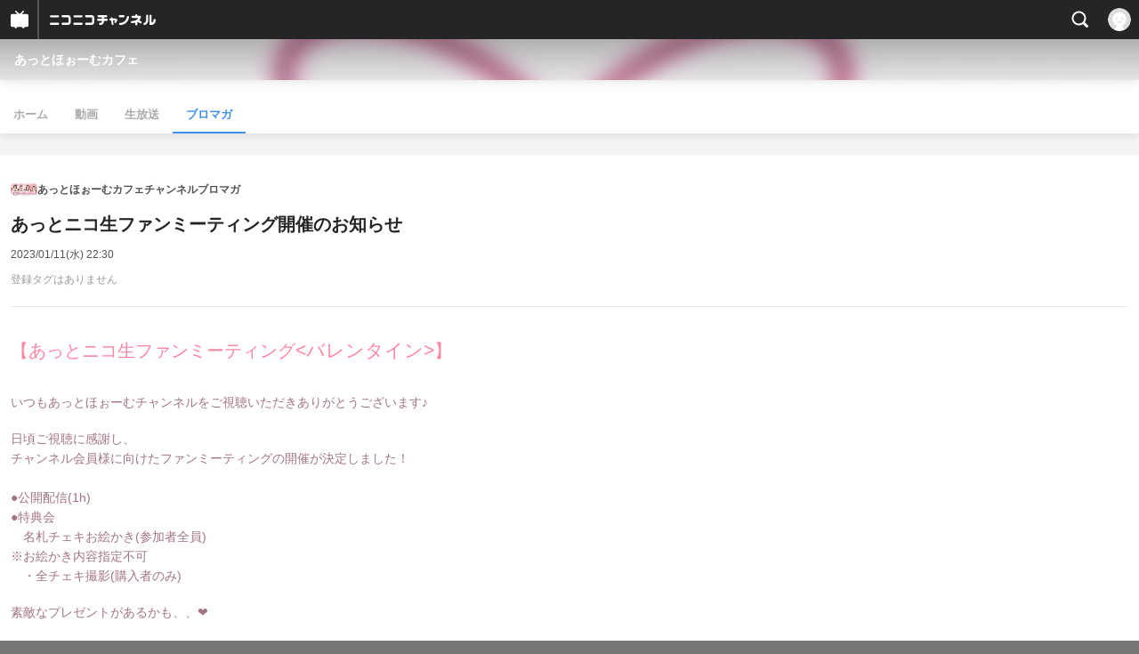

--- FILE ---
content_type: text/html; charset=UTF-8
request_url: https://sp.ch.nicovideo.jp/athome-cafe/blomaga/ar2135178
body_size: 15457
content:
<!doctype html>

    




    
        <html lang="ja" class="webkit  "
xmlns:og="http://ogp.me/ns#"
xmlns:fb="http://www.facebook.com/2008/fbml">
    <head>
        <meta charset="UTF-8">
        <meta name="viewport" content="width=device-width, initial-scale=1.0, maximum-scale=1, user-scalable=0">
        <meta name="format-detection" content="telephone=no">

                <title>あっとニコ生ファンミーティング開催のお知らせ : あっとほぉーむカフェチャンネルブロマガ : あっとほぉーむカフェ - ニコニコチャンネル
</title>

                            

                                                                            
        

<meta property="og:title" content="あっとニコ生ファンミーティング開催のお知らせ：あっとほぉーむカフェチャンネルブロマガ">
<meta property="og:site_name" content="あっとほぉーむカフェチャンネルブロマガ：ブロマガ - ニコニコチャンネル">
<meta property="og:description" content=" 【あっとニコ生ファンミーティング &amp;lt;バレンタイン&amp;gt; 】 いつもあっとほぉーむチャンネルをご視聴いただきありがとうございます♪ 日頃ご視聴に感謝し、 チャンネル会員様に向け...">
<meta property="og:url" content="https://ch.nicovideo.jp/athome-cafe/blomaga/ar2135178">
<meta property="og:image" content="https://secure-dcdn.cdn.nimg.jp/blomaga/material/channel/article_thumbnail/ch2644731/2114641">
<meta property="og:type" content="article">
<meta property="fb:app_id" content="1080595878705344">
<meta name="twitter:card" content="summary_large_image">
        
                
    
            
    
                
                                
        <script type="application/ld+json">
        [{
            "@context":"http://schema.org",
            "@type":"BlogPosting",
            "mainEntityOfPage":"https://ch.nicovideo.jp/athome-cafe/blomaga/ar2135178",
            "headline":"あっとニコ生ファンミーティング開催のお知らせ",
            "keywords":"あっとほぉーむカフェチャンネルブロマガ",
            "datePublished":"2023-01-11 22:30:00",
            "dateModified":"2023-01-11 22:30:02",
            "image":{
                "@type":"ImageObject",
                "url":"https://secure-dcdn.cdn.nimg.jp/blomaga/material/channel/article_thumbnail/ch2644731/2114641",
                "width":"320",
                "height":"180"
            },
            "description":" 【あっとニコ生ファンミーティング 】 いつもあっとほぉーむチャンネルをご視聴いただきありがとうございます♪ 日頃ご視聴に感謝し、 チャンネル会員様に向けたファンミーティングの開催が決定しました！ ●",
            "author":{
                "@type":"Person",
                "name":"あっとほぉーむカフェチャンネルブロマガ",
                "url":"https://ch.nicovideo.jp/athome-cafe/blomaga/"
            },
            "publisher":{
                "@type":"Organization",
                "name":"ブロマガ - ニコニコチャンネル",
                "logo":{
                    "@type":"ImageObject",
                    "url":"https://secure-dcdn.cdn.nimg.jp/nicochannel/chfront/img/channel/blog/item/return_to_portal_black.png",
                    "width":"82",
                    "height":"24"
                }
            }
        }]
    </script>

        <script type="application/ld+json">
        [{
            "@context":"http://schema.org",
            "@type":"BreadcrumbList",
            "itemListElement":[
                {
                    "@type":"ListItem",
                    "position":1,
                    "item":{
                        "@id":"https://ch.nicovideo.jp/portal/blomaga",
                        "name":"ブロマガ - ニコニコチャンネル"
                    }
                },
                {
                    "@type":"ListItem",
                    "position":2,
                    "item":{
                        "@id":"https://ch.nicovideo.jp/athome-cafe/blomaga/",
                        "name":"あっとほぉーむカフェチャンネルブロマガ"
                    }
                },
                {
                    "@type":"ListItem",
                    "position":3,
                    "item":{
                        "@id":"https://ch.nicovideo.jp/athome-cafe/blomaga/ar2135178",
                        "name":"あっとニコ生ファンミーティング開催のお知らせ"
                    }
                }
            ]
        }]
    </script>

                
        
        
        
        
        
        
                
        
                
        

        <link rel="canonical" href="https://ch.nicovideo.jp/athome-cafe/blomaga/ar2135178">

                <script type="text/javascript">
    try {
        window.NicoGoogleTagManagerDataLayer = [];

        var data = {};

                data.user = (function () {
            var user = {};

                                    user.login_status = 'not_login';
                        user.member_plan_id = null;

            return user;
            })();

        data.content = (function () {
            var content = {};
            content.community_id = '2644731';
            content.ch_screen_name = 'athome-cafe';
            return content;
            })();

        window.NicoGoogleTagManagerDataLayer.push(data);
        } catch (e) {}
</script>
<!-- Google Tag Manager For Channel Access Analytics -->


    <script>(function(w,d,s,l,i){w[l]=w[l]||[];w[l].push({'gtm.start':
                new Date().getTime(),event:'gtm.js'});var f=d.getElementsByTagName(s)[0],
            j=d.createElement(s),dl=l!='dataLayer'?'&l='+l:'';j.async=true;j.src=
            'https://www.googletagmanager.com/gtm.js?id='+i+dl;f.parentNode.insertBefore(j,f);
        })(window,document,'script','NicoChannelAccessAnalyticsGtmDataLayer','GTM-K8M6VGZ');</script>


<script>
        window.NicoChannelAccessAnalyticsGtmDataLayer.push({
        'event': 'TriggerAccessAnalytics',
        'PageParameter.ChannelId': 'ch2644731',
        'PageParameter.ContentId': 'ar2135178',
        'PageParameter.ContentBillingType': 'free',
        'PageParameter.IsChannelLiveMemberFree': null,
        'PageParameter.IsChannelLivePayProgram': null,
        'PageParameter.FrontendId': 33
    });
</script>
<!-- End Google Tag Manager For Channel Access Analytics -->
        <!-- Google Tag Manager -->

<script>(function(w,d,s,l,i){w[l]=w[l]||[];w[l].push({'gtm.start':new Date().getTime(),event:'gtm.js'});var f=d.getElementsByTagName(s)[0],j=d.createElement(s),dl=l!='dataLayer'?'&l='+l:'';j.async=true;j.src='https://www.googletagmanager.com/gtm.js?id='+i+dl;f.parentNode.insertBefore(j,f);})(window,document,'script','NicoGoogleTagManagerDataLayer','GTM-KXT7G5G');</script>

<!-- End Google Tag Manager -->

                            <meta name="description" content="【あっとニコ生ファンミーティング&lt;バレンタイン&gt;】いつもあっとほぉーむチャンネルをご視聴いただきありがとうございます♪日頃ご視聴に感謝し、チャンネル会員様に向けたファンミーティングの開催が決定しました！●公開配信(1h)●特典会　名札チェキお絵かき(参加者全員)※お絵かき内容指定不可　・全チェキ撮影(購入者のみ)素敵なプレゼントがあるかも、、❤︎会員の皆様の参加を是非お待ちしております！また、今後も継続してファンミーィング開催していきますので、ぜひあっとほぉーむチャンネルへのご入会をよろしくお願いいたします♪■ファンミーティング開催時間開催場所／都内キッチンスタジオ　※会場のご案内は、ご当選された方のみ発表させていただきます。開催日／2023/2/15(水)19:00~22:00参加費／6000円(税込)　※参加名札ソロチェキ1枚　特典付き定員／35名　応募者多数の場合は抽選となります。■	">
        
                            <meta name="referrer" content="no-referrer-when-downgrade">
        
        <link rel="stylesheet" href="https://secure-dcdn.cdn.nimg.jp/nicochannel/spchfront/css/legacy-less/renewal2018.css?1764586378
">

        
        <script>
var is_login   = false;
var is_premium = false;
var is_channel = true;
var user_is_joinable = false;
var nicopo_balance = false;
var page_code  = "article_watch"||null;
var page_id    = "ch_blomaga_article"||null;
var user       = null,
    ad_age     = null;
var community = {
    "type":"premium"
};
var channeloption = {
    "first_month_free_flag":false};
var show_danimestore_invitation = false</script>


<script src="https://secure-dcdn.cdn.nimg.jp/nicochannel/chfront/js/polyfill/closest.js"></script>

<script src="https://secure-dcdn.cdn.nimg.jp/nicochannel/spchfront/js/lib/jquery-3.6.min.js"></script>
<script src="https://secure-dcdn.cdn.nimg.jp/nicochannel/spchfront/js/lib/jquery-migrate.3.3.2.min.js"></script>

<script src="https://secure-dcdn.cdn.nimg.jp/nicochannel/spchfront/js/chlib.js?1764586378
"></script>
<script src="https://secure-dcdn.cdn.nimg.jp/nicochannel/spchfront/js/chapi.js"></script>
<script src="https://secure-dcdn.cdn.nimg.jp/nicochannel/spchfront/js/search_videos.js?1764586378
"></script>

<script src="https://secure-dcdn.cdn.nimg.jp/nicochannel/spchfront/js/ChannelBookmark.js?1764586378
"></script>
<script src="https://secure-dcdn.cdn.nimg.jp/nicochannel/spchfront/js/channel/base_cp.js?1764586378
"></script>

<script src="https://secure-dcdn.cdn.nimg.jp/nicochannel/spchfront/js/channel/blog/blogCommon.js?1764586378
"></script>

<script src="https://secure-dcdn.cdn.nimg.jp/nicochannel/spchfront/js/Ch.Modal.js?1764586378
"></script>

<script src="https://secure-dcdn.cdn.nimg.jp/nicochannel/spchfront/js/common.js?1764586378
"></script>

    <script src="https://secure-dcdn.cdn.nimg.jp/nicochannel/spchfront/js/prevent-duplicate-transfer.js?1764586378
"></script>

<script>
    (function (w, k1, k2) {
        w[k1] = w[k1] || {};
        w[k1][k2] = w[k1][k2] || {};
        w[k1][k2]['CurrentChannel'] = {
            ChannelId: 2644731,
        };
        })(window, 'NicochFrontCoreForeignVariableBinding', 'ChFront');
</script>

        



		<link rel="apple-touch-icon-precomposed" href="https://secure-dcdn.cdn.nimg.jp/comch/channel-icon/128x128/ch2644731.jpg">

        <link rel="shortcut icon" href="/favicon.ico">

                                </head>


    <body data-isRenewal2018="true" class="isRenewal2018">

                <div class="globalMeta globalMeta--head">

                        <!-- Google Tag Manager (noscript) -->
<noscript><iframe src="https://www.googletagmanager.com/ns.html?id=GTM-KXT7G5G" height="0" width="0" style="display:none;visibility:hidden"></iframe></noscript>
<!-- End Google Tag Manager (noscript) -->

                        
        </div>

                
                        <div class="c-prependGlobalHeader"></div>

                        <div class="c-globalHeader">
                
	
<div class="c-commonHeader" data-common-header="container" data-search-word-suggest-unit="commonHeaderContainer"></div>
<div class="c-commonHeaderSearchPanel" data-common-header="searchPanel">
    <div class="c-commonHeaderSearchPanel__inputArea" data-search-word-suggest-unit="headerFormContainer">
        <form action="/search/" method="GET" data-common-header="searchPanelForm">
            <input type="hidden" name="type"       data-search-word-suggest-unit="typeInput"           value="channel">
            <input type="hidden" name="mode"       data-search-word-suggest-unit="modeInput"           value="s">
            <input type="hidden" name="channel_id" data-search-word-suggest-unit="scopeInput" disabled value="">
            <input
                type="search"
                placeholder="検索ワードを入力..."
                autocomplete="on"
                required
                value=""
                class="c-commonHeaderSearchPanel__inputArea__input"
                data-common-header="searchPanelFormQuery"
                data-search-word-suggest-unit="queryInput"
            >
        </form>
    </div>
</div>
<script>

    window.onCommonHeaderReady = function(commonHeader) {
        commonHeader.mount('[data-common-header="container"]', {
                        frontendId: 33,
            site: 'channel',
            sub: '',
            user: {
                isLogin: false,
                id: 'undefined',
                nickname: 'undefined',
                iconUrl: 'undefined',
                isPremium: undefined,
            },
            customization: {
                isFixedDisabled: true,
                isSearchEnabled: true,
                isScrollUntilHeaderFixedTopEnabledOnSearchOpen: true,
                isBodyScrollDisabledOnSearchOpen: true,
                nextUrl: '/athome-cafe/blomaga/ar2135178',
                logoutNextUrl: '/athome-cafe/blomaga/ar2135178',
                logo: {
                    href: 'https://sp.ch.nicovideo.jp/',image: '[data-uri]',
                },
                userPanelServiceLinks: [
                    {
                        href: '/my/purchased',
                        label: '購入したもの',
                    },
                    {
                        href: '/my/following',
                        label: '登録したチャンネル',
                    },
                    {
                        href: '/my/mail/subscribing',
                        label: '購読中のブロマガ',
                    },
                    {
                        href: '/start',
                        label: 'チャンネルを開設',
                    },
                    {
                        href: '/portal/anime',
                        label: 'アニメ',
                    },
                    {
                        href: '/portal/blomaga',
                        label: 'ブロマガ',
                    },
                ],
                helpLink: {
                    href: 'https://qa.nicovideo.jp/category/show/429?site_domain=default',
                },
                isHeaderPremiumRegisterLinkHidden: true,
            },
        });

        ;(function($) {
            var $headerPanel = $('[data-common-header="searchPanel"]');
            var $form = $headerPanel.find('[data-common-header="searchPanelForm"]');
            var $input = $headerPanel.find('[data-common-header="searchPanelFormQuery"]');

            commonHeader.on('search:open', function() {
                $headerPanel.show();
                $input.focus();
            });
            commonHeader.on('search:close', function() {
                $headerPanel.hide();
            });

            $input.on('input', function() {
                $form.attr('action', '/search/' + encodeURIComponent($(this).val()) );
            });
        })(jQuery);
    };
    
</script>
<script type="text/javascript" src="https://common-header.nimg.jp/3.0.0/sp/CommonHeaderLoader.min.js"></script>

<section class="c-searchWordSuggestUnit"
         style="display: none;"
         data-search-word-suggest-unit="outer"
         data-search-word-suggest-api="https://sug.search.nicovideo.jp/suggestion/expand/"
>
    <div data-search-word-suggest-unit="inner">
        <a></a>
    </div>
</section>
<script src="https://secure-dcdn.cdn.nimg.jp/nicochannel/spchfront/js/search-word-suggest.js?1764586378
"></script>

            </div>

                        <section class="c-commonIndividualChannelHeader">
    <div class="c-commonIndividualChannelHeader__channelName">
        <h1>
            <a href="/athome-cafe">あっとほぉーむカフェ</a>
        </h1>
    </div>
    <div class="c-commonIndividualChannelHeader__backgroundSubunit"
         style="background-image: url(https://secure-dcdn.cdn.nimg.jp/comch/channel-icon/128x128/ch2644731.jpg?1700103604);"
    >
        <div class="c-commonIndividualChannelHeader__backgroundSubunit__curtain"></div>
    </div>
</section>
    
    <style>
        
        .heroHeaderUnit__joinSubunit__isMemberSign {
            display: none;
        }
        
    </style>
    <div id="member_continuation_react_sp_root"></div>
    <script src="https://dcdn.cdn.nimg.jp/nicochannel/nicochfrontcore/main/Component/ChFront/Endpoint/Channel/ContinuationRank/ContinuationRankEntryPoint.js"></script>

<section class="c-commonIndividualChannelLocalNavigation">
    <ul>
        <li><a href="/athome-cafe">ホーム</a></li>
                    <li><a href="/athome-cafe/video" >動画</a></li>
                                    <li><a href="/athome-cafe/live" >生放送</a></li>
                            <li><a href="/athome-cafe/blomaga" class="is_active">ブロマガ</a></li>
            </ul>
</section>

<main class="p-channelBlogArticle">
    
    <a class="blogTitle" href="../blomaga">
                    <img src="https://secure-dcdn.cdn.nimg.jp/blomaga/material/channel/blog_thumbnail/ch2644731.jpg?1761985990" alt="あっとほぉーむカフェチャンネルブロマガ">
                <h4>あっとほぉーむカフェチャンネルブロマガ</h4>
    </a>

    <section class="articleHeader">
        <h1>あっとニコ生ファンミーティング開催のお知らせ</h1>
        <div class="c-blogArticleMetadata">
    <span class="publishDate">2023/01/11(水) 22:30</span>

    
    </div>
        <div class="c-blogArticleTagList">
    <ul>
                    <li class="tagEmpty">
                <span>登録タグはありません</span>
            </li>
            </ul>
</div>
            </section>

    <section class="articleBody">
                                <div class="c-blogArticleBodyStyle">
                                                        <div style="background-repeat:no-repeat;padding:0px;margin:0px;font-family:Roboto, sans-serif;font-size:13px;">
<div style="background-repeat:no-repeat;padding:0px;margin:0px;">
<div style="background-repeat:no-repeat;padding:0px;margin:0px;line-height:1.25;color:#ff85a2;font-family:'Futura Round', sans-serif;">
<div style="background-repeat:no-repeat;padding:0px;margin:0px;"><span style="font-size:150%;">【あっとニコ生ファンミーティング<span style="font-size:21px;">&lt;バレンタイン&gt;</span>】<br /><br /></span></div>
</div>
</div>
</div>
<div style="background-repeat:no-repeat;padding:0px;margin:0px;">
<div style="background-repeat:no-repeat;padding:0px;margin:0px;line-height:1.4;"><span style="color:#a27580;font-family:Roboto, sans-serif;"><span>いつもあっとほぉーむチャンネルをご視聴いただきありがとうございます♪</span></span><br /><br /><span style="color:#a27580;font-family:Roboto, sans-serif;"><span>日頃ご視聴に感謝し、</span></span><br /><span style="color:#a27580;font-family:Roboto, sans-serif;"><span>チャンネル会員様に向けたファンミーティングの開催が決定しました！</span></span><br /><span style="color:#a27580;font-family:Roboto, sans-serif;"><br />●公開配信(1h)</span><br /><span style="color:#a27580;font-family:Roboto, sans-serif;">●特典会</span><br /><span style="color:#a27580;font-family:Roboto, sans-serif;">　名札チェキお絵かき(参加者全員)</span><br /><span style="color:#a27580;font-family:Roboto, sans-serif;">※お絵かき内容指定不可</span><br /><span style="color:#a27580;font-family:Roboto, sans-serif;">　・全チェキ撮影(購入者のみ)</span><br /><br /><span style="color:#a27580;font-family:Roboto, sans-serif;">素敵なプレゼントがあるかも、、❤︎</span><br /><br /><span style="color:#a27580;font-family:Roboto, sans-serif;"><span>会員の皆様の参加を是非お待ちしております！</span></span><br /><span style="color:#a27580;font-family:Roboto, sans-serif;">また、今後も継続してファンミーィング開催していきますので、<br />ぜひあっとほぉーむチャンネルへのご入会をよろしくお願いいたします♪<br /></span><br /><span style="color:#a27580;font-family:Roboto, sans-serif;"><span>■ファンミーティング開催時間</span></span><br /><span style="color:#a27580;font-family:Roboto, sans-serif;"><span style="color:#a27580;font-family:Roboto, sans-serif;"><span style="font-size:16px;">開催場所／都内キッチンスタジオ<br />　※会場のご案内は、ご当選された方のみ発表させていただきます。<br />開催日／2023/2/15(水)19:00~22:00<br /></span><span style="font-size:16px;">参加費／6000円(税込)<br />　※参加名札ソロチェキ1枚</span></span></span>
<div style="background-repeat:no-repeat;padding:0px;margin:0px;line-height:1.4;">　特典付き</div>
<span style="color:#a27580;font-family:Roboto, sans-serif;"><span style="font-size:16px;"></span><span style="font-size:16px;">定員／35名<br />　応募者多数の場合は抽選となります。<br /><br /><br />■参加メンバー<br /></span><img data-image_id="851421" width="105" src="https://bmimg.nicovideo.jp/image/ch2644731/851421/638e0d2c09bc3ab23e8bf0ffb60d152a44011d7f.jpg" height="105" alt="638e0d2c09bc3ab23e8bf0ffb60d152a44011d7f" /><img data-image_id="851422" width="103" src="https://bmimg.nicovideo.jp/image/ch2644731/851422/19ab6576a52600faa61c12cbd6f4b292b9a8ff25.jpg" height="103" alt="19ab6576a52600faa61c12cbd6f4b292b9a8ff25" /><img data-image_id="851423" width="104" src="https://bmimg.nicovideo.jp/image/ch2644731/851423/88757ba03f5ac94b32538b3cbc07dbae64cf9bd6.jpg" height="104" alt="88757ba03f5ac94b32538b3cbc07dbae64cf9bd6" /><br /><br /><span style="color:#a27580;font-family:Roboto, sans-serif;">ふわる　ななせ　みゆな　</span><br /><br /><br /><br /><span style="color:#a27580;font-family:Roboto, sans-serif;">詳しくは下記インフォメーションをご確認ください。</span><br /><a href="https://www.cafe-athome.com/info/128822"><span style="background-color:#eef8fb;"><span style="font-family:Roboto, sans-serif;"><span>https://www.cafe-athome.com/info/128822</span></span></span></a></span></div>
</div>

                                                </div>
            </section>

    
    <section class="c-blogArticleReactionButtons">
        <div class="reportViolations">
        <a href="/report/ar2135178?channel=ch2644731">
            <svg xmlns="http://www.w3.org/2000/svg" viewBox="0 0 24 24">
                <path d="M19 21H5c-.55 0-1-.45-1-1s.45-1 1-1h14c.55 0 1 .45 1 1s-.45 1-1 1ZM12 3c-.55 0-1 .45-1 1v2c0 .55.45 1 1 1s1-.45 1-1V4c0-.55-.45-1-1-1ZM18.71 4.29a.996.996 0 0 0-1.41 0L15.89 5.7a.996.996 0 0 0 .71 1.7c.26 0 .51-.1.71-.29l1.41-1.41a.996.996 0 0 0 0-1.41h-.01ZM6.71 4.29A.996.996 0 1 0 5.3 5.7l1.41 1.41c.2.2.45.29.71.29.26 0 .51-.1.71-.29a.996.996 0 0 0 0-1.41L6.72 4.29h-.01ZM18.23 10.63A3.01 3.01 0 0 0 15.25 8H8.73a3.01 3.01 0 0 0-2.98 2.63l-.76 6.03c-.04.34.06.68.29.94.23.26.55.4.9.4h11.6c.34 0 .67-.15.9-.4.23-.26.33-.6.29-.95l-.76-6.02h.02ZM14.5 14.8c0 .16-.18.26-.31.16l-2.15-1.49-2.22 1.49c-.13.09-.31 0-.31-.17V11.2c0-.16.18-.26.31-.17l2.22 1.49 2.15-1.49c.13-.09.31 0 .31.16v3.61Z"/>
            </svg>
            <span>違反報告</span>
        </a>
    </div>
    <ul class="shareToSns" aria-disabled="false">
        <li>
            <div class="sns_button twitter">
                <a href="https://x.com/intent/post"
                   class="twitter-share-button"
                   data-show-count="false"
                   data-lang="ja"
                   data-text="あっとニコ生ファンミーティング開催のお知らせ"
                   data-hashtags="blomaga"
                >
                                        ポスト
                </a>
            </div>
        </li>
        <li>
            
                <script>
                    (function(d, s, id) {
                        var js, fjs = d.getElementsByTagName(s)[0];
                        if (d.getElementById(id)) return;
                        js = d.createElement(s); js.id = id;
                        js.src = "https://connect.facebook.net/ja_JP/sdk.js#xfbml=1&version=v3.0";
                        fjs.parentNode.insertBefore(js, fjs);
                    }(document, 'script', 'facebook-jssdk'));
                </script>
            
            <a class="fb-share-button" data-layout="button">シェア</a>
        </li>
        <li>
            <a href="https://b.hatena.ne.jp/entry/" class="hatena-bookmark-button" data-hatena-bookmark-layout="basic-label" data-hatena-bookmark-lang="ja">
                                <img
                    src="https://b.st-hatena.com/images/v4/public/entry-button/button-only@2x.png"
                    alt="このエントリーをはてなブックマークに追加"
                    width="20" height="20"
                    style="border: none;"
                >
            </a>
        </li>
        <li>
            <div class="line-it-button"
                 data-url="https://ch.nicovideo.jp/athome-cafe/blomaga/ar2135178"
                 data-lang="ja" data-type="share-a" data-env="REAL" data-color="default" data-size="small" data-count="false" data-ver="3"
                 style="display: none;"
            >
                LINEで送る
            </div>
            <script src="https://www.line-website.com/social-plugins/js/thirdparty/loader.min.js" async="async" defer="defer"></script>
        </li>
    </ul>
    </section>

    <section class="articlePager">
        <p class="older">
            <a href="ar2130861"
               aria-disabled="false"
            >
                <svg xmlns="http://www.w3.org/2000/svg" viewBox="0 0 24 24">
    <path d="M10.01 18.25c-.32 0-.65-.12-.89-.37a1.25 1.25 0 0 1 0-1.77l4.16-4.12-4.16-4.12a1.25 1.25 0 0 1 0-1.77c.49-.49 1.29-.49 1.79 0l4.91 4.86c.28.27.43.64.43 1.03s-.15.75-.43 1.03l-4.91 4.86c-.25.24-.57.37-.89.37h-.01Z"/>
</svg>
                <span>
                                            <small>2022/12/10(土) 18:19</small>
                        <strong>あっとニコ生ファンミーティング開催のお知らせ</strong>
                                    </span>
            </a>
        </p>
        <p class="newer">
            <a href="ar2140019"
               aria-disabled="false"
            >
                <span>
                                            <small>2023/02/19(日) 20:00</small>
                        <strong>【会員限定！】あっとほぉーむチャンネル『ACZ 1st Anniversaryイベント アフタートーク配信抽選プレゼント</strong>
                                    </span>
                <svg xmlns="http://www.w3.org/2000/svg" viewBox="0 0 24 24">
    <path d="M10.01 18.25c-.32 0-.65-.12-.89-.37a1.25 1.25 0 0 1 0-1.77l4.16-4.12-4.16-4.12a1.25 1.25 0 0 1 0-1.77c.49-.49 1.29-.49 1.79 0l4.91 4.86c.28.27.43.64.43 1.03s-.15.75-.43 1.03l-4.91 4.86c-.25.24-.57.37-.89.37h-.01Z"/>
</svg>
            </a>
        </p>
    </section>

            <section class="newArrivals">
            <h3>新着記事</h3>
            <ul>
                                    <li>
                        <a href="ar2209543">【有料会員限定】『ニコなな！』〜書き初めしてみた2025〜ななせ書き初めプレゼントキャンペーン</a>
                        <small>10ヶ月前</small>
                    </li>
                                    <li>
                        <a href="ar2148985">あっとニコ生ファンミーティング開催のお知らせ</a>
                        <small>31ヶ月前</small>
                    </li>
                                    <li>
                        <a href="ar2140019">【会員限定！】あっとほぉーむチャンネル『ACZ 1st Anniversaryイベント アフタートーク配信抽選プレゼント</a>
                        <small>33ヶ月前</small>
                    </li>
                                    <li>
                        <a href="ar2135178">あっとニコ生ファンミーティング開催のお知らせ</a>
                        <small>35ヶ月前</small>
                    </li>
                                    <li>
                        <a href="ar2130861">あっとニコ生ファンミーティング開催のお知らせ</a>
                        <small>36ヶ月前</small>
                    </li>
                            </ul>
            <p>
                <a href="../blomaga">記事一覧</a>
            </p>
        </section>
    
    <section class="authorInformation">
        <div class="blog">
                            <div class="thumbnail">
                    <img src="https://secure-dcdn.cdn.nimg.jp/blomaga/material/channel/blog_thumbnail/ch2644731.jpg" alt="あっとほぉーむカフェチャンネルブロマガ">
                </div>
                        <div class="metadata">
                <div class="header">
                    <h3>あっとほぉーむカフェチャンネルブロマガ</h3>
                                                                                                    <div class="followButton js_channelBookmarkButtons">
                                                                    <a href="https://account.nicovideo.jp/login?next_url=%2Fathome-cafe%2Fblomaga%2Far2135178&site=channel&time=1764747502&hash_key=7d15ff19"
                                       class="c-button c-button--size_s c-button--is_rounded c-button--is_block c-button--is_reversed"
                                    >
                                        <svg xmlns="http://www.w3.org/2000/svg" viewBox="0 0 24 24">
    <path d="M21.9384 9.62793C21.7949 9.1875 21.4209 8.87012 20.9638 8.79883L15.5664 7.95508L13.1093 2.70508C12.9082 2.27734 12.4736 2 12 2C11.5263 2 11.0918 2.27734 10.8906 2.70605L8.43355 7.95508L3.03609 8.79883C2.57906 8.87012 2.20504 9.1875 2.06148 9.62793C1.91695 10.0684 2.02925 10.5459 2.3564 10.875L6.2314 14.7695L4.84566 20.4844C4.73238 20.9502 4.90328 21.4434 5.28121 21.7393C5.50093 21.9111 5.76851 21.999 6.03707 21.999C6.23043 21.999 6.42476 21.9531 6.6025 21.8604L12 19.0498L17.3964 21.8594C17.8212 22.083 18.3418 22.0352 18.7187 21.7393C19.0966 21.4434 19.2675 20.9502 19.1543 20.4854L17.7685 14.7695L21.6445 10.874C21.9707 10.5459 22.083 10.0684 21.9384 9.62793Z"/>
</svg>
                                        <span class="c-button__label">フォロー</span>
                                    </a>
                                                                                                                                    </div>
                                                            </div>
                <div class="description">
                    <p>秋葉原・大阪にあるメイドカフェ「あっとほぉーむカフェ」でお給仕をする現役メイドたちによる「あっとほぉーむチャンネル」！
生配信の情報をお知らせするブロマガです♡</p>
                </div>
                <div class="conditions">
                    <strong>メール配信：なし</strong><strong>更新頻度：不定期</strong><small>※メール配信はチャンネルの月額会員限定です</small>
                </div>
            </div>
        </div>
        <div class="author">
                            <div class="thumbnail">
                    <img src="https://secure-dcdn.cdn.nimg.jp/blomaga/material/channel/blog_author/ch2644731.jpg" alt="あっとほぉーむカフェ生配信妖精">
                </div>
                        <div class="metadata">
                <div class="header">
                    <h3>あっとほぉーむカフェ生配信妖精</h3>
                </div>
                <div class="description">
                    <p>あっとほぉーむカフェチャンネルを運営するスタッフ（妖精）</p>
                </div>
            </div>
        </div>
    </section>

                    <hr class="c-divider" id="commentAreaTarget">
        <section class="c-blogArticleComment" id="blogArticleComment">
    <div class="commentHeader">
        <h3>
            <svg xmlns="http://www.w3.org/2000/svg" viewBox="0 0 24 24">
                <path d="M18 3H6C4.35 3 3 4.35 3 6v10c0 1.65 1.35 3 3 3v1.8c0 .43.24.84.62 1.05a1.194 1.194 0 0 0 1.21-.03L12.41 19H18c1.65 0 3-1.35 3-3V6c0-1.65-1.35-3-3-3Z"/>
            </svg>
            <span>コメント</span>
        </h3>
        <a href="#comment_input">
            <svg xmlns="http://www.w3.org/2000/svg" viewBox="0 0 24 24">
                <path d="M19 12.24V18c0 .55-.45 1-1 1H6c-.55 0-1-.45-1-1V6c0-.55.45-1 1-1h5.76l2-2H6C4.35 3 3 4.35 3 6v12c0 1.65 1.35 3 3 3h12c1.65 0 3-1.35 3-3v-7.76l-2 2Z"/>
                <path d="m21.57 5.15-2.72-2.72c-.47-.47-1.23-.47-1.7 0l-8.8 8.8c-.22.23-.35.53-.35.84v2.72c0 .66.54 1.2 1.2 1.2h2.72c.32 0 .63-.13.85-.35l8.8-8.8c.47-.47.47-1.23 0-1.7v.01ZM11.59 14H10v-1.59l5.5-5.5 1.59 1.59-5.5 5.5Z"/>
            </svg>
            <span>コメントを書く</span>
        </a>
    </div>

    <div id="blogRarea">
        
            <!-- ↓コメント↓ -->
                                                    
                        
                            <div class="mgR">コメントはまだありません</div>
            
            <div id="comment_field">
                <!-- ↓コメント投稿・削除後のメッセージ↓ -->
                                                <!-- ↑コメント投稿・削除後のメッセージ↑ -->

                <form id="comment_field_form" action="/athome-cafe/blomaga/ar2135178/comment/regist" method="POST" onSubmit="return text_check()" name="frmG">
                    <input name="comment_regist_csrf_token" type="hidden" value="aa05befce41f313a5592d8c5413022e861608a80"/>
                    <input name="comment_regist_csrf_time" type="hidden" value="1764747501"/>
                    <div class="commentHeader" id="comment_input">
                        <h3>
                            <svg xmlns="http://www.w3.org/2000/svg" viewBox="0 0 24 24">
                                <path d="M19 12.24V18c0 .55-.45 1-1 1H6c-.55 0-1-.45-1-1V6c0-.55.45-1 1-1h5.76l2-2H6C4.35 3 3 4.35 3 6v12c0 1.65 1.35 3 3 3h12c1.65 0 3-1.35 3-3v-7.76l-2 2Z"/>
                                <path d="m21.57 5.15-2.72-2.72c-.47-.47-1.23-.47-1.7 0l-8.8 8.8c-.22.23-.35.53-.35.84v2.72c0 .66.54 1.2 1.2 1.2h2.72c.32 0 .63-.13.85-.35l8.8-8.8c.47-.47.47-1.23 0-1.7v.01ZM11.59 14H10v-1.59l5.5-5.5 1.59 1.59-5.5 5.5Z"/>
                            </svg>
                            <span>コメントを書く</span>
                        </h3>
                    </div>
                    <div class="inline_block">
                                                                                <div class="form_comment_ng">
                                <div class="form_comment_txt_ngmsg">
                                    コメントをするには<span class="accentuate"><a href="https://account.nicovideo.jp/login?next_url=%2Fathome-cafe%2Fblomaga%2Far2135178&site=channel&time=1764747502&hash_key=7d15ff19">ログイン</a>して下さい。</span>
                                </div>
                            </div>
                            <textarea length="0-1000" rows="3" name="body" id="form_comment_txt" class="form_comment_txt_ng" disabled="disabled"></textarea>
                                                <div id="reply_quote" style="display:none;">
                            <div id="reply_quote_title">以下のコメントに対して返信します</div>
                            <div class="body"></div>
                        </div>
                        <div class="comment_post_btn_area">
                            <div class="comment_post_btn">
                                                                                                        <button class="done comment_post_btn_img_off" disabled="disabled">コメントする</button>
                                                            </div>
                                                    </div>
                    </div>
                </form>
            </div>
            <!--// #comment_field //-->
            </div>
    <!-- //blogRarea -->

</section>
<!--// #blogArticleComment //-->
        <script>
            
                jQuery(function () {
                    blogCommentPost.init();  //コメント送信
                });
            
        </script>
    

            <hr class="c-divider">
                <section class="popularArticles">
            <h3>いまブロマガで人気の記事</h3>
            <ul>
                                                            <li>
                            <a href="https://ch.nicovideo.jp/bergamotalks/blomaga/ar2224709">
                                <span class="description">
                                    <span>【会員限定】ごきげんよう！百合咲リヲです。わんえぴ！【12/2放送分】</span>
                                    <small>2025/12/02(火) 19:00</small>
                                </span>

                                                            </a>
                        </li>
                                                                                <li>
                            <a href="https://ch.nicovideo.jp/asatoyuya-rubyparade/blomaga/ar2224780">
                                <span class="description">
                                    <span>【チケット先行】朗読劇『文豪LETTERS』</span>
                                    <small>2025/12/02(火) 19:00</small>
                                </span>

                                                            </a>
                        </li>
                                                                                <li>
                            <a href="https://ch.nicovideo.jp/taizo-channel/blomaga/ar2224812">
                                <span class="description">
                                    <span>『場当たり開始！！』</span>
                                    <small>2025/12/02(火) 22:18</small>
                                </span>

                                                            </a>
                        </li>
                                                                                                                                                            </ul>
            <p>
                <a href="/portal/blomaga">ブロマガポータルTOP</a>
            </p>
        </section>
    </main>

                        <footer class="c-globalFooter">

                                            

    <section class="c-globalFooter__menuUnit c-globalFooter__menuUnit--channel">
        <nav>
            <h2>ニコニコチャンネル</h2>
            <ul>
                <li><a href="/"><span>チャンネル</span><span>総合トップ</span></a></li>
                <li><a href="/portal/blomaga">ブロマガ</a></li>
                <li><a href="/portal/anime">アニメ</a></li>
                <li><a href="/portal/movie">映画・ドラマ</a></li>
                <li><a href="/portal/tokusatsu">特撮</a></li>
            </ul>
        </nav>
        <nav>
            <h2>アカウント</h2>
            <ul>
                <li><a href="/my/purchased">購入したもの</a></li>
                <li><a href="/my/following"><span>登録した</span><span>チャンネル</span></a></li>
                <li><a href="/my/mail/subscribing">購読中のブロマガ</a></li>
            </ul>

            <h2>開設／お問い合わせ</h2>
            <ul>
                <li><a href="/start" class="wbr"><span>チャンネルを</span><span>開設する</span></a></li>
                <li><a href="http://site.nicovideo.jp/sales_ads" target="_blank"><span>広告出稿に関する</span><span>お問い合わせ</span></a></li>
            </ul>
        </nav>
    </section>

    <section class="c-globalFooter__menuUnit c-globalFooter__menuUnit--support">
        <nav>
            <h2>サポート</h2>
            <ul>
                <li><a href="https://ch.nicovideo.jp/static/rule.html" target="_blank">利用規約</a></li>
                <li><a href="https://ch.nicovideo.jp/static/tokutei.html" target="_blank">特定商取引法</a></li>
                <li><a href="https://qa.nicovideo.jp/category/show/429?site_domain=default" target="_blank">ヘルプ (PC版)</a></li>
            </ul>
        </nav>
    </section>

    <section class="c-globalFooter__menuUnit c-globalFooter__menuUnit--niconico">
        <nav>
            <h2>ニコニコのサービス</h2>
            <ul>
                <li><a href="https://sp.nicovideo.jp/">動画</a></li>
                <li><a href="https://sp.live.nicovideo.jp/">生放送</a></li>
                <li><a href="https://news.nicovideo.jp/">ニュース</a></li>
                <li><a href="/">チャンネル</a></li>
                <li><a href="/portal/blomaga">ブロマガ</a></li>
            </ul>
        </nav>
    </section>

            <section class="c-globalFooter__pcViewButtonUnit">
            <button id="btnViewPCMode">PC版で表示する</button>
        </section>

                    
    <small class="c-globalFooter__copyRightUnit">&copy; DWANGO Co., Ltd.</small>
</footer>

                        <div class="c-globalPositionedWrapper" data-globalPositionedWrapper>
                                <!--モーダル-->
<section class="ch_modal origin">
	<div class="ch_modal_mask"></div>
	<div class="ch_modal_panel">
		<h1 class="ch_modal_title"></h1>
		<div class="ch_modal_body">
			<!--内容がここに挿入されます-->
		</div>
		<button type="button" class="ch_modal_close">&times;</button>
	</div>
</section>

	<!--モーダル用テンプレート-->
	<script class="ch_modal_template need_login_bylaw" type="text/jarty">
	<dl>
		<dt><a href="/ch2644731/join?a=a&sec=sp_ch&sub=need_login_B" class="rbtnBlu">ログイン</a></dt>
		<dd><p>アカウントをお持ちの方はログインしてください。</p></dd>
	</dl>

	<dl>
		<dt><a href="https://account.nicovideo.jp/register/simple?transition=common&site=channel&next_url=%2Fch2644731%2Fjoin%3Fa%3Da&sec=sp_ch&sub=need_login_B" class="rbtnYlw">アカウント登録</a></dt>
		<dd><p>まだアカウントをお持ちでない方でも無料で作成できます。</p></dd>
	</dl>
	</script>


<script>
$(function(){
	//入会して購読するにはログインしようモーダル
	if($(".need_login_bylaw").length >= 1){
		var need_login_bylaw = new Ch.Modal("need_login_bylaw");
		$("body").on("click", ".need_login_bylaw", function(event){
			event.preventDefault();
			need_login_bylaw.show();
		});
		window.need_login_bylaw = need_login_bylaw;
	}
});
</script>

            </div>

                        <div class="globalMeta globalMeta--foot">
                <script>!function(d,s,id){var js,fjs=d.getElementsByTagName(s)[0];if(!d.getElementById(id)){js=d.createElement(s);js.id=id;js.src="//platform.twitter.com/widgets.js";fjs.parentNode.insertBefore(js,fjs);}}(document,"script","twitter-wjs");</script>

<script src="https://b.st-hatena.com/js/bookmark_button.js" charset="utf-8" async="async"></script>





<script>

    var sendGaAndGa360Event = function (e) {
        var el = e.currentTarget;
        var eventTag = el.hasAttribute('data-ga-event-tag')? el.getAttribute('data-ga-event-tag'): '';
        if (eventTag === '') {
            return true;
        }

        NicoGoogleTagManagerDataLayer.push({'event': eventTag});
    };

    Array.prototype.forEach.call(document.querySelectorAll('[data-selector="sendGA360Event"]'), function(gaNodeList) {
        gaNodeList.addEventListener("click", sendGaAndGa360Event);
    });

</script>
            </div>
            </body>
</html>


--- FILE ---
content_type: application/javascript
request_url: https://secure-dcdn.cdn.nimg.jp/nicochannel/spchfront/js/channel/blog/blogCommon.js?1764586378
body_size: 5970
content:
var blogDetailToggle = {
	debug: 0,
	init: function(){
		var instance = this,
			touchTarget = $("#blogSummary"),
			displayTarget = $("#blogDetailsMore");
		touchTarget.on('click', function(){instance.execute(touchTarget, displayTarget)});
	},
	execute: function(touchTarget, displayTarget){
		if(touchTarget.attr("class")=="close"){
			touchTarget.removeClass("close").addClass("open");
			displayTarget.show();
		} else if(touchTarget.attr("class")=="open") {
			touchTarget.removeClass("open").addClass("close");
			displayTarget.hide();
		}
	}
};

var blogCommentPost = {
	init: function(){
		var instance = this;
		$(".comment_return_btn").on('click', function(){
			var form_comment_txt = $("#form_comment_txt"),
				reply_quote_box = $("#reply_quote"),
				reply_quote_body = $("#reply_quote .body"),
				replyID = $(this).attr("data-comment-replay-id"),
				replyText = $(this).attr("data-comment-replay-text"),
				comment = '>>'+replyID+"\r"+form_comment_txt.val();
			form_comment_txt.focus().val(comment);
			reply_quote_box.show();
			reply_quote_body.html('No.'+replyID+"<br>"+replyText);
		});
		$(".comment_body_open").on('click', function(){
			var replyID = $(this).attr("data-comment-replay-id");
			$("#comment_"+replyID+" .comment_txt.truncate").hide();
			$("#comment_"+replyID+" .comment_txt.full").show();
		});
	},
	execute: function(){
	}
};

var purchaseArticleConfirm = {
	init: function(){
		$(".purchaseArticle").on('click', function(){
			var instance = this;
			var status;
			if($(instance).attr("data-message")!=""){
				status = confirm($(instance).attr("data-message"));
			} else {
				status = true;
			}
			return status;
		});
	}
};

var chblogJoin = {
	fire: function(event){

		event.preventDefault&&event.preventDefault();

		//呼び出しエレメントを取得
		var event_target = $(event.target);
		var caller = event_target.hasClass("chblogJoin") ? event_target : event_target.closest(".chblogJoin");
		if(typeof caller === "undefined") { return; }
		//連打禁止
		if(caller.hasClass("cooldown")){
			return false;
		}

		var	api_add		= caller.attr("api_add"),
			api_delete	= caller.attr("api_delete"),
			params		= caller.attr("params"),
			type		= caller.attr("type"), //有料か無料の判断
			delay		= 5000;

		/*Ajaxリクエスト発行、ボタン状態変更、ディレイ設定　をする関数*/
		var request = function(){
			var mode		= caller.hasClass("chblogJoin_added")?"delete":"add",
				url			= caller.hasClass("chblogJoin_added")?api_delete:api_add;
			if ( mode=="add" && (type == "normal" || type == "premium") ) {
				//有料CHの場合　パラメータに&mail=1を追加
				params = caller.attr("params") + "&mail=1";
			} else if( mode=="delete" && type == "premium" ){
				params = caller.attr("params") + "&mail=1";
			}

			// URLのプロトコルをあわせる
			url = url.replace(/^https?:\/\//, location.protocol + "//");

            caller.addClass("cooldown");//ディレイセット

			$.ajax({
				type:"GET",
				url:url,
				data:params,
				cache:false,
				dataType:"json",

				success: function(data){
					if(data.status=="succeed"){

						//タップで閉じられるようにする
						caller.find(".blogPopCommon").on("click",function(){ $(this).hide() });

						if(mode=="add"){
							caller.addClass("chblogJoin_added");//メルマガ購読成功
							if($("#shareMenu").length>=1){
								toggleShareMenu(true);//共有パネルがあれば開く
							}

							caller.find(".blogPopCommon").show();
							caller.find(".blogPopCommon .title").empty().append("メルマガを購読しました");
							caller.find(".blogPopCommon .description").empty().append("既に配信が始まっていたメールは届かない場合があります。ご了承ください。");
							setTimeout(function(){caller.find(".blogPopCommon").fadeOut(500)}, 5000);
							//解除専用ボタンの表示
							$('#mainCnt > .btn_admission.mailmag.mail_switch').show();
							if(type=="premium"){
								//購読するメルマガが有料チャンネルの場合
								//location.href = "/my/blog/subscribe/ch" + data.channel_id;

							}else{
								//購読するメルマガが無料チャンネルの場合
							}

						}else{
							caller.removeClass("chblogJoin_added");//メルマガ購読解除成功
							caller.find(".blogPopCommon").show();
							caller.find(".blogPopCommon .title").empty().append("メルマガの購読を解除しました");
							var description_element = caller.find(".blogPopCommon .description");
							description_element.empty().append("すでに送信が始まっていたメールは届いてしまう場合があります。ご了承ください。");
							if(type=="premium"){
								//有料チャンネルのブロマガを解除した場合はチャンネル入会中であることを警告する
								var subscribing_warn =
									'<br><br>'
									+'<span class="subscribing_warn">'
									+'このブロマガを提供しているチャンネルへの入会は<strong>継続しています。</strong><br>'
									+'チャンネル退会は各チャンネルトップページ下部から行えます。'
									+'<small>退会するとすべての会員向け特典が失われることにご注意ください。</small>'
									+'</span>';
								description_element.append(subscribing_warn);

								var duration = 1000*60*3;//3分：説明する内容が長いのと重要なので長くしている

							}else{
								var duration = 1000*5;//5秒
							}
							setTimeout(function(){caller.find(".blogPopCommon").fadeOut(500)}, duration);
						}
					}else{
						//ディレイを半分にする
						delay = delay/2;
					}

					setTimeout(function(){
						caller.removeClass("cooldown");
					},delay);//ディレイ解除タイマー
				},
				error : function(XMLHttpRequest, textStatus, errorThrown){
					//console.log(XMLHttpRequest, textStatus, errorThrown);
					caller.find(".blogPopCommon").show();
					caller.find(".blogPopCommon .title").empty().append("購読処理に失敗しました");
					caller.find(".blogPopCommon .description").empty().append("お手数をお掛けしますが、しばらくしてから再度お試しください。");
					setTimeout(function(){caller.find(".blogPopCommon").fadeOut(500)}, 5000);
				}

			});
		}/*request*/

		request();
		return;
	}
}/*chblogJoin*/
$(function(){
	$(".chblogJoin .chblogJoinButton").on('click', chblogJoin.fire);
});

/**
 * 記事クラス
 */
var Article = {};

/**
 * 記事本文を加工/強化する
 */
Article.Enhance = function(){

	var body_html = $(".body_html");

	//src=http://ch.nicovideo.jp/image/を取得
	var api_images = body_html.find("img[src*='nicovideo.jp/image/'], img[data-original*='nicovideo.jp/image/']");
	api_images.map(function(i,e){
		var img = $(e);
		if(img.closest("a").length<=0){//a内にあるなら処理しない

			//クラス名をつける
			img.addClass("attached_image");

			//クリックで原寸大
			img.on('click', function(){
				window.open($(this).attr("src"));
			});

		}
	});

	//asciiart枠がbody_htmlよりも大きい場合に縮小する
	var fit_asciiarts = function(){
		var body_html_width = body_html.width();
		var asciiarts = body_html.find(".asciiart");
		asciiarts.css("position","absolute");
		asciiarts.map(function(i,e){
			var aa = $(e);
			if(aa.width()>=body_html_width){
				//console.log(aa.width(),body_html_width);
				var reduce = body_html_width/aa.width();
				//console.log(reduce);
				aa.css("-webkit-transform","scale("+reduce+")");
				aa.css("transform","scale("+reduce+")");
			}else{
				//console.log(aa," width ",aa.width(),"is capable in body_html");
			}
		});
		asciiarts.css("position","static");
	};
	fit_asciiarts();

	body_html.on("orientationchange", fit_asciiarts);


};
$(function($){
	Article.Enhance();
});

/**
 * もっと見る
 *
 * /blog/[:channel_id}で使用。
 * ajaxで続きのページを取得し、表示させるだけ。
 */
var BlogMoreList = {};

jQuery(document).ready(function($) {

	var $more_btn = $('#blogArticlesMore');
	var $blog_list = $('#listContentsThmb_blogArticles ul.listContentsThmb');

	var self;

	BlogMoreList = {

		// 1ページ目
		page : 1,

		// 初期化
		init : function() {
			self = this;
			this.bind();
		},

		// クリックイベント付与
		bind : function() {
			$more_btn.on('click', this.get);
		},

		// もっと見る押したらajaxで取得してappend
		get : function(e) {
		    // disableなら何もしない
			if (self.isDisable()) {
				return false;
			}
			// ajaxで次のページ取得
			$.ajax({
				type     : 'GET',
				url      : $more_btn.attr('data-href'),
				data     : {
							page : ++self.page
						   },
				dataType : 'json',
				success  : function(json) {
					// is_list_lastの場合btnをdisableに
					if (!!json.is_last_page) {
						self.disableBtn();
					}
					if (json.body) {
						// 取得したhtmlをappend
						$blog_list.append(json.body);

						// 全部の画像をDelayloaderにかけちゃう
						Ch.DelayLoader.load($blog_list.find("img[data-original]"));

					}
                },
                error : function() {
                    // こんざつちゅうです出す
                }
			});
			return false;
		},

		// クリックイベント付与
		isDisable : function() {
			return $more_btn.hasClass('disabled');
		},

		// もっと見るボタンを無効に
		// aタグなんでhrefを消す + classつけてdisableに
		// もっと見る以外に、ajaxないのでdsiable→enableになることはない。
		disableBtn : function() {
			$more_btn.removeAttr('href').addClass('disabled');
		}
	};

	BlogMoreList.init();
});


//＊＊＊＊＊＊＊＊＊＊＊＊＊＊＊＊＊＊＊＊＊＊＊＊＊＊＊//
//＊＊＊＊＊     ↓購読メルマガ再送↓     ＊＊＊＊＊＊＊//
//＊＊＊＊＊＊＊＊＊＊＊＊＊＊＊＊＊＊＊＊＊＊＊＊＊＊＊//

Channelmailmag = {};
Channelmailmag.addOnChangeButtonHide = function( json ) {
/** retransmission()を実行した戻り値にある関数が実行する処理
jsonp ※汎用再送メール成功時 **/
	//console.log('addOnChangeButtonHide', json);

	jQuery("#mail_send_msg .title").html("メールマガジンを送信しました");
	jQuery("#mail_send_msg .text").html("メール配信までしばらく時間がかかる場合がございます。<br>しばらくお待ちください。");
	jQuery("#mail_send_msg").animate({opacity: "show", top: "-50"}, "slow");

};
Channelmailmag.addOnError = function( json ) {
/** retransmission()を実行した戻り値にある関数が実行する処理
jsonp ※汎用再送メール失敗時 **/

	var error_txt = json.code;
	//console.log('addOnError', error_txt);

	jQuery("#mail_send_msg .title").html("メールマガジンを送信できませんでした");

	if(error_txt == "too many retry "){
		jQuery("#mail_send_msg .text").html("再送信後、30分程度は再送信できません。<br>しばらくたってからお試しください。");
	} else if(error_txt == "no bloguser"){
		jQuery("#mail_send_msg .text").html("ブログの購読が解除されています。<br>メール受信する場合は、購読を再開してください。");
	} else if(error_txt == "no login"){
		jQuery("#mail_send_msg .text").html("ログイン後再度お試しください。");
	} else if(error_txt == "no bloguser"){
		jQuery("#mail_send_msg .text").append("ブログの購読が解除されています。<br>メール受信する場合は、購読を再開してください。");
	} else {
		jQuery("#mail_send_msg .text").html("しばらく経ってからお試しください。<br>この表示が何度も表示される場合はサポートまでお問い合せください。");
	}
	//jQuery("#mail_send_msg").show();
	jQuery("#mail_send_msg").animate({opacity: "show", top: "-50"}, "slow");
};

function article_retransmission(event){

	var event_target = jQuery(event.target);

	var caller = event_target.hasClass("blog_retransmission") ? event_target : event_target.closest(".blog_retransmission");
	var	url  	= caller.attr("data-url").replace(/^https?:\/\//, location.protocol + "//"); // URLのプロトコルをあわせる
	var	params	= caller.attr("params");

	caller.addClass("loading");//読み込み中状態にする

	jQuery.ajax({
		url:url,
		data:params,
		dataType:'jsonp',
		jsonp : false
	});
	//サーバにデータを保存し、処理が完了したことをユーザに伝えます。
}

//＊＊＊＊＊＊＊＊＊＊＊＊＊＊＊＊＊＊＊＊＊＊＊＊＊＊＊//
//＊＊＊＊＊     ↑購読メルマガ再送↑     ＊＊＊＊＊＊＊//
//＊＊＊＊＊＊＊＊＊＊＊＊＊＊＊＊＊＊＊＊＊＊＊＊＊＊＊//


//コメント10件以上の場合のもっと見るボタン押下
jQuery(document).ready(function(){

	jQuery('.more_comment_btn').on('click', function(){
		//selectedの削除
		jQuery(".comment_user").show();
		jQuery('.more_comment_btn').css( 'display','none');
	});

});

jQuery(document).ready(function(){

	//articleDetails全体
	var $container = jQuery(".articleDetails");

	//タグリスト
	var tag_list_ul     = $container.find('.tag_list ul');
	var tag_list_all    = $container.find('.tag_list.all');
	var tag_list_all_ul = $container.find('.tag_list.all ul');
	//タグ一覧下のエリア
	//var tag_list_all_height = $container.find('.tag_list_all_height');

	//articleDetails全体の高さを取得
	var articleDetails_height = $container.height();

	//詳細表示のタグの高さ
	var tag_list_ul_height       = jQuery(tag_list_ul).height();
	var tag_list_all_height      = jQuery(tag_list_all).height();
	var tag_list_all_ul_height   = jQuery(tag_list_all_ul).height();

	//tag_list_all_height = tag_list_all_height - 20;

//	console.log("articleDetails_height",articleDetails_height);
//	console.log("tag_list_all_height"   ,tag_list_all_height);
//	console.log("tag_list_all_ul_height",tag_list_all_ul_height);

	//タグ一覧の位置をずらしておく
	jQuery(tag_list_all_ul).css( 'top', -tag_list_all_height );

	jQuery(".articleDetails .tag_toggle").on('click', function(){


		if(jQuery(tag_list_all).is(':visible')) {

			jQuery(".tag_list.def").show();
			jQuery(tag_list_all).hide();

			jQuery(tag_list_all_ul).animate({
				top: -tag_list_all_height
			}, 300);

			jQuery(".articleDetails .tag_toggle").removeClass("all");

		} else {

			//alert(tag_list_all_height);

			jQuery(".tag_list.def").hide(1000);

			//ここを指定しないとslideDownがバウンドする
			jQuery(tag_list_all).css( 'height',tag_list_all_height + 'px');
			jQuery(tag_list_all).slideDown(1000);
			jQuery(tag_list_all_ul).animate({
				top: 0
			}, 1000);

			jQuery(".articleDetails .tag_toggle").addClass("all");
		}


	});

});

//画像の回り込み時に文字が読みづらくなるため、一定のwidthを持つ画像はfloatを解除する
jQuery(function() {
	jQuery(window).on('load', function() {

		jQuery(function() {
			jQuery("article.body .body_html img").each(function() {

				if(jQuery(this).width() >= 151){
					if(jQuery(this).css('float') == 'left' || jQuery(this).css('float') == 'right') {
						jQuery(this).css( 'float','none');
					}
				}else{
					if(jQuery(this).css('float') == 'left'){
						jQuery(this).css( 'margin-right','5px !important');
					} else if(jQuery(this).css('float') == 'right'){
						jQuery(this).css( 'margin-left','5px !important');
					}
				}

			});
		});

	});
});


var Blog = {};

//共通ポップアップ
var BlogPopCommon = {};
var MailSendMsg = {};

//モーダルを閉じる
BlogPopCommon.registHide = function () {
	jQuery("#blog_pop_common").hide();
}

//モーダルを閉じる
MailSendMsg.registHide = function () {
    jQuery("#mail_send_msg").hide();
}

//モーダルを非表示
Blog.registHide = function () {
	jQuery("#blog_modal").hide();
	location.href = "/my/blog";
}

jQuery(document).ready(function(){
	jQuery('.mail_registration_btn').on('click', function(){
		//モーダルを表示
		//jQuery("#blog_pop_common").animate({opacity: "show", top: "-50"}, "slow");

		jQuery("#blog_pop_common").show();
	});
});
